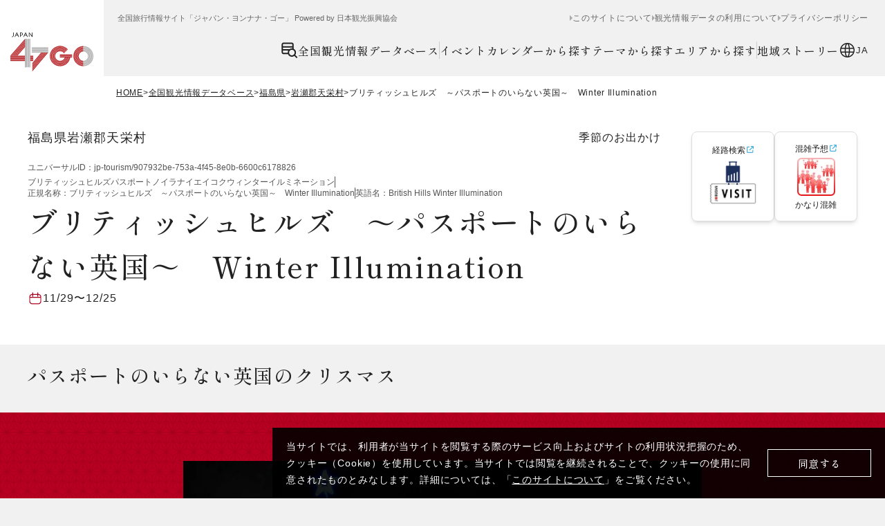

--- FILE ---
content_type: application/javascript; charset=utf-8
request_url: https://www.japan47go.travel/_next/static/chunks/pages/index-2485c6504102e1f0.js
body_size: 7444
content:
(self.webpackChunk_N_E=self.webpackChunk_N_E||[]).push([[5405],{8312:function(e,t,r){(window.__NEXT_P=window.__NEXT_P||[]).push(["/",function(){return r(9276)}])},3758:function(e,t,r){"use strict";r.d(t,{u:function(){return i}});var a=r(5893),l=r(4184),s=r.n(l),n=r(2765);let i=e=>{let{className:t,variant:r="normal",icon:l,items:i,value:d,onChange:m=()=>null}=e,o=i.map(e=>"string"==typeof e?{value:e,label:e}:e);return(0,a.jsxs)("div",{className:s()("relative",t),children:[(0,a.jsx)("select",{className:s()("normal"===r?"flex h-50 w-full cursor-pointer appearance-none items-center border border-extralight2 bg-white px-15 text-left text-15 leading-none tracking-60 md:h-60 md:px-20 md:text-16":"flex h-40 w-full cursor-pointer appearance-none justify-center rounded-[5px] border border-secondary bg-transparent px-15 text-14 tracking-60 md:h-35 md:rounded-full",l&&("normal"===r?"pl-42 md:pl-47":"pl-42")),value:d||"",onChange:e=>{m(e.currentTarget.value)},children:o.map((e,t)=>(0,a.jsx)("option",{value:e.value,children:e.label},t))}),l&&(0,a.jsx)(n.J,{className:"pointer-events-none absolute left-17 top-1/2 h-18 w-18 -translate-y-1/2 text-extragray md:left-20 md:h-22 md:w-22",type:l}),(0,a.jsx)(n.J,{className:"pointer-events-none absolute right-15 top-1/2 h-15 w-15 -translate-y-1/2 text-secondary md:h-20 md:w-20",type:"arrow_down"})]})}},6138:function(e,t,r){"use strict";r.d(t,{c:function(){return m}});var a=r(5893),l=r(4184),s=r.n(l),n=r(1664),i=r.n(n),d=r(1798);let m=e=>{let{className:t,children:r="",href:l,color:n="accent"}=e,{t:m}=(0,d.$G)("common");return""===r&&(r=m("more")),(0,a.jsx)(i(),{className:s()("block min-w-[200px] border-y px-40 py-15 text-center font-serif text-18 font-medium leading-none tracking-60 where:w-max","accent"===n?"border-accent text-primary":"border-white text-white",t),href:l,children:r})}},4516:function(e,t,r){"use strict";r.d(t,{x:function(){return i}});var a=r(5893),l=r(4184),s=r.n(l),n=r(2765);let i=e=>{let{className:t,children:r}=e;return(0,a.jsxs)("section",{className:s()("mx-auto flex flex-col items-center gap-10 border border-accent bg-white px-25 pb-40 pt-30 md:px-30 md:pt-25 where:md:w-1200",t),children:[(0,a.jsx)(n.J,{className:"h-35 w-35 text-accent",type:"important_triangle"}),(0,a.jsx)("div",{className:"text-left text-16 leading-[28px] md:text-center",children:r})]})}},6443:function(e,t,r){"use strict";r.d(t,{R:function(){return n}});var a=r(5893),l=r(4184),s=r.n(l);let n=e=>{let{className:t,direction:r="horizontal",color:l="accent",variant:n="page",children:i}=e;return(0,a.jsx)("h2",{className:s()("where:relative","horizontal"===r?"top"===n?"pb-5 pl-24 pt-24 md:pb-22 md:pl-45 md:pt-29":"py-10 pl-15 md:pb-14 md:pl-25 md:pt-17":"vertical-left"===r?"pb-5 pl-24 pt-24 md:pb-0 md:pl-45 md:pt-50 md:[writing-mode:vertical-rl]":"vertical-right"===r?"pb-5 pl-24 pt-24 md:pb-0 md:pr-45 md:pt-50 md:[writing-mode:vertical-rl]":null,"before:absolute before:left-0 before:h-1 after:absolute after:top-0 after:w-1 ","top"===n?"before:top-10 before:w-50 after:left-10 after:h-50 md:before:w-80 md:after:h-80":"before:top-8 before:w-30 after:left-8 after:h-30 md:before:w-40 md:after:h-40","horizontal"===r||"vertical-left"===r?"top"===n?"before:top-10 after:left-10 md:before:left-0 md:before:top-15 md:after:left-15 md:after:top-0":"before:top-10 after:left-10 md:before:left-0 md:before:top-10 md:after:left-10 md:after:top-0":"top"===n?"before:top-10 after:left-10 md:before:left-auto md:before:right-0 md:before:top-15 md:after:right-15 md:after:top-0":"before:top-10 after:left-10 md:before:left-auto md:before:right-0 md:before:top-10 md:after:right-10 md:after:top-0","accent"===l?"text-primary before:bg-accent after:bg-accent":"text-white before:bg-white after:bg-white",t),children:(0,a.jsx)("span",{className:s()("block font-serif font-medium tracking-60","top"===n?"-my-4 text-30 leading-[38px] md:my-0 md:text-50 md:leading-none":"-my-4 text-22 leading-[30px] md:-my-6 md:text-32 md:leading-[44px]"),children:i})})}},9750:function(e,t,r){"use strict";r.d(t,{e:function(){return p}});var a=r(5893),l=r(4184),s=r.n(l),n=r(1664),i=r.n(n),d=r(7294),m=r(2765),o=r(6279),c=r(732);let p=e=>{let{variant:t,...r}=e;return"top"===t?(0,a.jsx)(x,{...r}):(0,a.jsx)(f,{...r})},x=e=>{let{className:t,slug:r,title:l,category:n,prefecture:p,city:x,linkUrl:f,linkType:u,datePosted:h}=e,{type:g,props:b}=(0,o.v)({slug:r,linkType:u,linkUrl:f},{className:s()("grid grid-cols-[104px_minmax(0,1fr)] items-start gap-y-15 py-25 md:grid-cols-[120px_150px_minmax(0,1fr)] md:pt-27 md:pb-32",t)}),w=(0,d.useMemo)(()=>(0,a.jsxs)(a.Fragment,{children:[(0,a.jsx)("p",{className:"py-5 text-15 leading-none tracking-60",children:(0,a.jsx)("time",{dateTime:(0,c.p6)(h,"YYYY-MM-DD"),children:(0,c.p6)(h,"YYYY.MM.DD")})}),n&&(0,a.jsx)("p",{className:"col-start-2 row-start-1 w-120 bg-primary py-6 text-center text-13 leading-none tracking-60 text-white",children:n}),(0,a.jsxs)("div",{className:"col-span-2 col-start-1 row-start-2 md:col-span-1 md:col-start-3 md:row-start-1",children:[(0,a.jsxs)("p",{className:"-my-5 text-15 leading-[26px] tracking-60 md:mt-0",children:[(0,a.jsx)("span",{className:"internal"===g||"external"===g?"underline":"",children:l}),"internal"===g&&(0,a.jsx)(m.J,{className:"mx-4 h-20 w-16 self-center align-middle text-black",type:"bold_link"}),"external"===g&&(0,a.jsx)(m.J,{className:"mx-4 h-16 w-16 self-center align-middle text-black",type:"arrow_up_right_from_square"})]}),(p||x)&&(0,a.jsxs)("p",{className:"mt-10 flex gap-5 text-14 tracking-60 text-secondary",children:[null==p?void 0:p.label,null==x?void 0:x.label]})]})]}),[l,n,p,x,h]);switch(g){case"internal":return(0,d.createElement)(i(),b,w);case"external":return(0,d.createElement)("a",b,w);case"text":return(0,d.createElement)("div",b,w)}},f=e=>{let{className:t,slug:r,title:l,category:n,prefecture:p,city:x,ownerName:f,linkUrl:u,linkType:h,datePosted:g}=e,{type:b,props:w}=(0,o.v)({slug:r,linkType:h,linkUrl:u},{className:s()("block py-30 md:py-40",t)}),j=(0,d.useMemo)(()=>(0,a.jsxs)(a.Fragment,{children:[(0,a.jsxs)("div",{className:"mb-15 flex items-center gap-10 md:mb-20",children:[(0,a.jsx)("p",{className:"text-14 leading-none tracking-60 md:text-16",children:(0,a.jsx)("time",{dateTime:(0,c.p6)(g,"YYYY-MM-DD"),children:(0,c.p6)(g,"YYYY.MM.DD")})}),n&&(0,a.jsx)("p",{className:"bg-primary px-10 py-6 text-center text-11 leading-none tracking-60 text-white md:text-13",children:n})]}),(0,a.jsxs)("p",{className:"col-span-2 -my-5 text-16 leading-[32px] tracking-60 md:col-span-1 md:-my-6 md:text-18 md:leading-[30px]",children:[(0,a.jsx)("span",{className:"internal"===b||"external"===b?"underline":"",children:l}),"internal"===b&&(0,a.jsx)(m.J,{className:"mx-4 h-20 w-16 self-center align-middle text-black",type:"bold_link"}),"external"===b&&(0,a.jsx)(m.J,{className:"mx-4 h-20 w-16 self-center align-middle text-black",type:"arrow_up_right_from_square"})]}),(0,a.jsxs)("p",{className:"-mb-7 mt-8 flex gap-5 text-13 leading-[28px] tracking-60 text-secondary md:text-14 ".concat("internal"===b||"external"===b?"":"underline"),children:[(p||x)&&(0,a.jsxs)("span",{children:[null==p?void 0:p.label,null==x?void 0:x.label]}),(p||x)&&f&&(0,a.jsx)("span",{children:"｜"}),f&&(0,a.jsx)("span",{children:f})]})]}),[l,n,p,x,f,g]);switch(b){case"internal":return(0,d.createElement)(i(),w,j);case"external":return(0,d.createElement)("a",w,j);case"text":return(0,d.createElement)("div",w,j)}}},6933:function(e,t,r){"use strict";r.d(t,{E:function(){return x}});var a=r(5893),l=r(4184),s=r.n(l),n=r(1664),i=r.n(n),d=r(7294),m=r(2765),o=r(2057),c=r(4521),p=r(732);let x=e=>{let{className:t,size:r="medium",type:l="story",cardType:n,slug:x,subject:f,mainImage:u,listImage:h,subtitle:g,writer:b,recommend:w,datePosted:j,viewCount:N}=e,v=(0,d.useMemo)(()=>{var e,t;return null!==(t=null!==(e=null==h?void 0:h.url)&&void 0!==e?e:null==u?void 0:u.url)&&void 0!==t?t:void 0},[u,h]),y=(0,d.useMemo)(()=>c.V[l]._slug(x).$url(),[x,l]);return(0,a.jsxs)(i(),{className:s()("block",t),href:y,children:[(0,a.jsxs)("div",{className:"relative aspect-thumbnail bg-black",children:[(0,a.jsx)("div",{className:"absolute left-0 top-0 h-full w-full",children:(0,a.jsx)(o.E,{className:"h-full w-full object-cover opacity-70",src:v,alt:"",width:"1200",height:"800"})}),"detail"===n&&w.some(e=>"1"===e.key)&&(0,a.jsx)("p",{className:s()("absolute top-20 bg-recommend pb-7 pl-11 pr-7 pt-5 text-12 leading-[13px] tracking-60 text-white md:py-8 md:pl-13 md:pr-10 md:text-13 md:leading-[14px]","after:absolute after:left-[calc(100%-1px)] after:top-0 after:h-full after:w-8 after:border-b-[25px] after:border-l-[1px] after:border-r-[7px] after:border-b-recommend after:border-l-recommend after:border-r-transparent md:after:border-b-[30px]"),children:"おすすめ"}),(0,a.jsxs)("div",{className:s()("relative flex h-full w-full flex-col justify-end","gap-5 px-20 py-28","large"===r?"md:gap-10 md:px-40 md:py-60":"small"===r?"md:gap-5 md:px-20 md:py-30":"md:gap-5 md:px-25 md:py-35"),children:[(0,a.jsx)("p",{className:s()("leading-none tracking-60 text-white","text-14","large"===r?"md:text-18":"md:text-14"),children:g}),(0,a.jsx)("p",{className:s()("font-serif font-medium tracking-60 text-white","-my-4 text-20 leading-[28px]","large"===r?"md:-my-5 md:text-40 md:leading-[50px]":"md:-my-4 md:text-24 md:leading-[32px]"),children:f})]})]}),"detail"===n&&(0,a.jsxs)("div",{className:"mt-15",children:[(0,a.jsxs)("div",{className:"flex items-center gap-10",children:[(0,a.jsx)("p",{className:"text-13 leading-none tracking-60 text-secondary md:text-14",children:(0,a.jsx)("time",{dateTime:(0,p.p6)(j||"","YYYY-MM-DD"),children:(0,p.p6)(j||"","YYYY.MM.DD")})}),void 0!==N&&(0,a.jsxs)("p",{className:"flex items-center gap-3 text-12 leading-none tracking-60 text-extragray",children:[(0,a.jsx)(m.J,{type:"eye",className:"h-20 w-20"}),N,"ビュー"]})]}),b&&(0,a.jsxs)("div",{className:"mt-10 grid grid-cols-[25px_minmax(0,1fr)] gap-5 text-15 leading-none tracking-60 md:text-16",children:[(0,a.jsx)(m.J,{type:"pencil",className:"h-25 w-25 self-center text-black"}),(0,a.jsx)("span",{className:"self-center",children:b})]})]})]})}},6279:function(e,t,r){"use strict";r.d(t,{v:function(){return s}});var a=r(7294),l=r(4521);let s=(e,t)=>{let{slug:r,linkType:s,linkUrl:n}=e;return(0,a.useMemo)(()=>{switch(s){case 1:return{type:"internal",props:{...t,href:l.V.news._slug(r).$url()}};case 2:if(n.startsWith("/"))return{type:"internal",props:{...t,href:n}};return{type:"external",props:{...t,href:n,target:"_blank",rel:"noreferrer"}};case 3:return{type:"text",props:{...t}}}},[r,n,s,t])}},9276:function(e,t,r){"use strict";r.r(t),r.d(t,{__N_SSG:function(){return Z},default:function(){return F}});var a=r(5893),l=r(1798),s=r(7294),n=r(4968),i=r(4651),d=r(6222),m=r(3181),o=r(4184),c=r.n(o),p=r(1911),x=r(719),f=r(760),u=r(3934),h=r(4180),g=r(1664),b=r.n(g),w=r(2057);let j=e=>{let{className:t,link:r,...l}=e;return(0,s.useMemo)(()=>r.startsWith("/"),[r])?(0,a.jsx)(b(),{className:c()("block",t),href:r,children:(0,a.jsx)(N,{...l})}):(0,a.jsx)("a",{className:c()("block",t),href:r,target:"_blank",rel:"noreferrer",children:(0,a.jsx)(N,{...l})})},N=e=>{let{size:t="medium",slideImage:r,rightText:l,leftLargeText:s,leftSmallText:n,quality:i,priority:d}=e;return(0,a.jsxs)("div",{className:"relative aspect-[375/470] bg-black md:aspect-thumbnail",children:[(0,a.jsx)("div",{className:"absolute left-0 top-0 h-full w-full",children:(0,a.jsx)(w.E,{className:"h-full w-full object-cover opacity-70",src:r,alt:"",width:"900",height:"600",priority:d,sizes:"(max-width: 767px) 100vw, 900px",quality:i})}),(0,a.jsxs)("div",{className:c()("relative flex h-full w-full flex-col justify-end","gap-5 px-20 pb-55 pt-28","large"===t?"md:gap-10 md:px-40 md:py-60":"small"===t?"md:gap-5 md:px-20 md:py-30":"md:gap-5 md:px-25 md:py-35"),children:[(0,a.jsx)("p",{className:c()("absolute grid h-32 place-items-center px-10 font-sans-accent font-medium tracking-60 text-white","before:absolute before:left-0 before:top-0 before:block before:h-20 before:w-20 before:border-l before:border-t before:border-current","after:absolute after:bottom-0 after:right-0 after:block after:h-20 after:w-20 after:border-b after:border-r after:border-current","right-20 top-20 text-14","large"===t&&"md:right-40 md:top-40 md:text-16"),children:l}),(0,a.jsx)("p",{className:c()("leading-none tracking-60 text-white","text-15","large"===t?"md:text-18":"md:text-14"),children:n}),(0,a.jsx)("p",{className:c()("font-serif font-medium leading-[28px] tracking-60 text-white","-my-5 text-24 leading-[34px]","large"===t?"md:-my-5 md:text-40 md:leading-[50px]":"md:-my-4 md:text-24 md:leading-[32px]"),children:s})]})]})};var v=r(512),y=r(2047);r(6761),r(9205),r(853);let _=e=>{let{className:t,items:r,count:s,lastUpdated:n}=e,{show:i,setView:d}=(0,v.l)(),{t:m}=(0,l.$G)("top");return(0,a.jsxs)("div",{className:c()("relative",t),children:[(0,a.jsx)(k,{className:"md:mx-auto md:max-w-1440",items:r}),(0,a.jsxs)(f.V,{className:"pb-38 pt-30 md:-mt-178 md:h-400 md:pb-0 md:pt-215",as:"section",children:[(0,a.jsx)("h1",{className:"mb-20 px-20 font-serif text-20 font-medium leading-none text-white md:mx-auto md:mb-17 md:w-1200 md:px-0 md:text-26",children:m("heading")}),(0,a.jsx)(h.s,{className:"mb-20 md:mx-auto md:mb-17 md:w-1200",count:s,prefectureName:m("national"),lastUpdated:n}),(0,a.jsx)(u.J,{className:"mx-auto md:w-1200",mode:"list",onClickView:e=>{i(),d(e)},onClickSearch:()=>{i()}})]})]})},k=e=>{let{className:t,items:r}=e,l=(0,s.useRef)(null),n=(0,s.useMemo)(()=>[...r],[r]),i=(0,s.useRef)(null),d=(0,s.useRef)(null),m=(0,s.useRef)(null),o=(0,s.useMemo)(()=>r.length%3,[r]),f=(0,s.useMemo)(()=>[...r.filter((e,t)=>t%3==0),...r.filter((e,t)=>t%3===(1===o?2:2===o&&1)),...r.filter((e,t)=>t%3===(1===o?1:2===o&&2))],[r,o]),u=(0,s.useMemo)(()=>[...r.filter((e,t)=>t%3==1),...r.filter((e,t)=>t%3===(1===o?0:2===o&&2)),...r.filter((e,t)=>t%3===(1===o?2:2===o&&0))],[r,o]),h=(0,s.useMemo)(()=>[...r.filter((e,t)=>t%3==2),...r.filter((e,t)=>t%3===(1===o?1:2===o&&0)),...r.filter((e,t)=>t%3===(1===o?0:2===o&&1))],[r,o]),g=(0,s.useCallback)((e,t)=>{var r,a,l,s,n,o;0!==t&&(null===(a=i.current)||void 0===a||null===(r=a.swiper)||void 0===r||r.slideTo(e)),1!==t&&(null===(s=d.current)||void 0===s||null===(l=s.swiper)||void 0===l||l.slideTo(e)),2!==t&&(null===(o=m.current)||void 0===o||null===(n=o.swiper)||void 0===n||n.slideTo(e))},[]),[b,w]=(0,s.useState)(!1);return(0,s.useEffect)(()=>{let e=window.matchMedia((0,y.X)("md")),t=()=>{w(e.matches?"pc":"sp")};return t(),e.addEventListener("change",t),()=>{e.removeEventListener("change",t)}},[]),(0,a.jsxs)("section",{className:c()("md:grid md:aspect-[1440/627] md:grid-cols-[900fr_520fr] md:grid-rows-[1040fr_780fr] md:gap-20","[&_.swiper-horizontal>.swiper-pagination]:bottom-10","[&_.swiper-pagination]:flex [&_.swiper-pagination]:justify-center [&_.swiper-pagination]:gap-5 [&_.swiper-pagination]:pr-20 md:[&_.swiper-pagination]:justify-end","[&_.swiper-pagination-bullet-active]:bg-[linear-gradient(to_bottom,transparent_0%,transparent_44%,var(--swiper-pagination-color)_44%,var(--swiper-pagination-color)_56%,transparent_56%,transparent_100%)] [&_.swiper-pagination-bullet]:rounded-none [&_.swiper-pagination-bullet]:bg-transparent [&_.swiper-pagination-bullet]:bg-[linear-gradient(to_bottom,transparent_0%,transparent_44%,var(--swiper-pagination-bullet-inactive-color)_44%,var(--swiper-pagination-bullet-inactive-color)_56%,transparent_56%,transparent_100%)]",t),style:{"--swiper-pagination-bullet-width":"40px","--swiper-pagination-bullet-height":"25px","--swiper-pagination-bullet-horizontal-gap":"0px","--swiper-pagination-bullet-inactive-color":"#fff","--swiper-pagination-bullet-inactive-opacity":"0.4","--swiper-pagination-color":"#fff","--swiper-pagination-color-opacity":"1"},children:[(0,a.jsx)("div",{className:"overflow-hidden md:hidden",children:!b&&n[0]?(0,a.jsx)(j,{size:"large",...n[0],priority:!0}):"sp"===b?(0,a.jsx)(x.tq,{ref:l,modules:[p.pt,p.tl],spaceBetween:0,slidesPerView:1,loop:!0,pagination:{clickable:!0},autoplay:{delay:5e3},preloadImages:!1,lazy:{enabled:!0,loadPrevNext:!1},watchSlidesProgress:!0,children:n.map((e,t)=>(0,a.jsx)(x.o5,{children:(0,a.jsx)(j,{size:"large",...e,priority:0===t,quality:60})},t))}):null}),(0,a.jsx)("div",{className:"hidden overflow-hidden md:row-span-2 md:block",children:!b&&f[0]?(0,a.jsx)(j,{size:"large",...f[0],priority:!0}):"pc"===b?(0,a.jsx)(x.tq,{ref:i,modules:[p.pt,p.tl],spaceBetween:0,slidesPerView:1,loop:!0,pagination:{clickable:!0},autoplay:{delay:5e3},onSlideChange:e=>{g(e.activeIndex,0)},children:f.map((e,t)=>(0,a.jsx)(x.o5,{children:(0,a.jsx)(j,{size:"large",...e,priority:0===t})},t))}):null}),(0,a.jsx)("div",{className:"hidden overflow-hidden md:block",children:!b&&u[0]?(0,a.jsx)(j,{...u[0]}):"pc"===b?(0,a.jsx)(x.tq,{ref:d,spaceBetween:0,slidesPerView:1,loop:!0,onSlideChange:e=>{g(e.activeIndex,1)},children:u.map((e,t)=>(0,a.jsx)(x.o5,{children:(0,a.jsx)(j,{...e,priority:0===t})},t))}):null}),(0,a.jsx)("div",{className:"hidden overflow-hidden md:block md:w-3/4",children:!b&&h[0]?(0,a.jsx)(j,{size:"small",...h[0]}):"pc"===b?(0,a.jsx)(x.tq,{ref:m,spaceBetween:0,slidesPerView:1,loop:!0,onSlideChange:e=>{g(e.activeIndex,2)},children:h.map((e,t)=>(0,a.jsx)(x.o5,{children:(0,a.jsx)(j,{size:"small",...e,priority:0===t})},t))}):null})]})};var M=r(6138),D=r(9750),Y=r(4521),E=r(1640);let z=e=>{let{className:t,items:r}=e,{t:s}=(0,l.$G)("top");return"ja"===(0,E.ZK)()&&(0,a.jsx)("section",{className:c()("px-20 md:px-0",t),children:(0,a.jsxs)("div",{className:"mx-auto md:grid md:w-1200 md:grid-cols-[200px_1000px]",children:[(0,a.jsx)("h2",{className:"mb-30 self-start pb-10 font-serif text-22 font-medium leading-none tracking-60 md:mb-0 md:pt-7 md:text-28",children:s("news.heading")}),(0,a.jsx)("ul",{className:"flex flex-col",children:r.map(e=>(0,a.jsx)("li",{className:"border-b border-extralight2 first:border-t [&:nth-child(n+3)]:hidden md:[&:nth-child(n+3)]:block",children:(0,a.jsx)(D.e,{variant:"top",...e})},e.slug))}),(0,a.jsx)(M.c,{className:"col-span-2 mx-auto mt-40 md:mx-0 md:mt-50 md:justify-self-end",href:Y.V.news.$url()})]})})};var I=r(1035);let C=e=>{let{className:t,serviceItems:r,prItems:s}=e,{t:n}=(0,l.$G)("top");return(0,a.jsxs)("div",{className:c()("px-20 md:px-0",t),children:[r.length>0&&(0,a.jsxs)("section",{className:"pd-40 mx-auto mb-47 border-b border-extralight2 pb-60 md:mb-100 md:w-1200 md:pb-100",children:[(0,a.jsx)(I.L,{className:"mb-30 md:mb-35",level:2,children:n("partner.heading")}),(0,a.jsx)("ul",{className:"grid grid-cols-[repeat(2,1fr)] gap-15 md:grid-cols-[repeat(4,1fr)] md:gap-27",children:r.map((e,t)=>(0,a.jsx)("li",{children:(0,a.jsx)("a",{className:"block aspect-[280/100] bg-white md:w-280",href:e.serviceLink,target:"_blank",rel:"noreferrer",children:(0,a.jsx)(w.E,{className:"h-full w-full object-contain",src:e.serviceLogo,width:"280",height:"100",alt:e.serviceLogoAlt||""})})},t))})]}),s.length>0&&(0,a.jsxs)("section",{className:"mx-auto md:w-1200",children:[(0,a.jsx)(I.L,{className:"mb-30 md:mb-35",level:2,children:"PR"}),(0,a.jsx)("ul",{className:"grid gap-15 md:grid-cols-[repeat(3,1fr)] md:gap-30",children:s.map((e,t)=>(0,a.jsx)("li",{children:(0,a.jsx)("a",{className:"block aspect-[380/136] bg-white md:w-380",href:e.prLink,target:"_blank",rel:"noreferrer",children:(0,a.jsx)(w.E,{className:"h-full w-full object-contain",src:e.prLogo,width:"380",height:"136",alt:e.prLogoAlt||""})})},t))})]})]})};var L=r(6443),T=r(5748),V=r(6933);let $=e=>{let{className:t,storyItems:r,featuerdItems:s}=e,{t:n}=(0,l.$G)("top");return"ja"===(0,E.ZK)()&&(0,a.jsxs)("section",{className:c()("relative",t),children:[(0,a.jsx)("div",{className:"absolute bottom-0 right-0 top-90 w-[calc(100%-60px)] bg-white md:bottom-136 md:left-0 md:right-auto md:top-0 md:w-[60%]"}),(0,a.jsx)(f.V,{className:"absolute bottom-90 left-0 top-0 w-[calc(100%-60px)] bg-fixed md:bottom-0 md:left-auto md:right-0 md:top-136 md:w-[52%]"}),(0,a.jsxs)("div",{className:"relative mx-auto px-20 pb-187 pt-70 md:grid md:w-1200 md:grid-cols-[1000px_200px] md:px-0 md:pb-223 md:pt-258",children:[(0,a.jsx)(L.R,{className:"mb-35 md:sticky md:top-110 md:col-start-2 md:row-span-2 md:row-start-1 md:mb-0 md:ml-auto md:h-max md:w-max",direction:"vertical-right",color:"white",variant:"top",children:n("recommendation.heading")}),(0,a.jsxs)("section",{className:"w-full md:col-start-1 md:row-start-1 md:pt-72",children:[(0,a.jsx)(I.L,{className:"mb-20 text-white md:mb-30 md:text-primary",children:n("recommendation.stories.heading")}),(0,a.jsx)("ul",{className:"flex flex-col gap-20 md:grid md:grid-cols-[60fr_520fr_340fr] md:grid-rows-[auto_auto] md:gap-40",children:[...r,null,null,null].slice(0,3).map((e,t)=>(0,a.jsx)("li",{className:c()("md:self-start",0===t?"md:col-span-3":1===t?"md:col-start-2":2===t?"md:col-start-3":null),children:e?(0,a.jsx)(V.E,{size:0===t?"large":2===t?"small":void 0,...e}):(0,a.jsx)("div",{className:"aspect-thumbnail"})},t))}),(0,a.jsx)(M.c,{className:"mt-40 md:-mt-50 md:ml-auto",href:Y.V.story.$url(),color:"white"})]}),(0,a.jsxs)("section",{className:"mt-100 w-full md:col-start-1 md:row-start-2",children:[(0,a.jsx)(I.L,{className:"mb-30 text-white md:text-primary",children:n("recommendation.features.heading")}),(0,a.jsx)("ul",{className:"flex grid-rows-[1fr_1fr] flex-col gap-20 md:grid md:grid-cols-[300fr_660fr] md:gap-40",children:s.slice(0,3).map((e,t)=>(0,a.jsx)("li",{className:c()(1===t&&"row-span-2"),children:(0,a.jsx)(T.T,{size:1===t?"large":void 0,...e})},t))}),(0,a.jsx)(M.c,{className:"mt-40 md:ml-auto md:mt-50",href:Y.V.featured.$url(),color:"white"})]})]})]})};var S=r(4516),B=r(8759),J=r(3058);let G=e=>{let{className:t,listClassName:r,itemClassName:l,items:s,currentIndex:n}=e;return(0,a.jsx)("div",{className:c()("where:mx-auto where:md:w-1200",t),children:(0,a.jsx)("ul",{className:c()("flex justify-between gap-10 md:justify-start",r),children:s.map((e,t)=>(0,a.jsx)("li",{className:c()("shrink-0",l),children:"href"in e?(0,a.jsx)(b(),{className:"flex h-full w-full min-w-[60px] items-end justify-center border-b border-transparent px-12 pb-10 text-center text-16 leading-none tracking-60 text-primary/[0.64] hover:border-primary hover:text-primary data-[is-current='true']:border-primary data-[is-current='true']:text-primary",href:e.href,"data-is-current":t===n?"true":"false",children:e.title}):(0,a.jsx)("button",{className:"flex h-full w-full min-w-[60px] items-end justify-center border-b border-transparent px-12 pb-10 text-center text-16 leading-none tracking-60 text-primary/[0.64] hover:border-primary hover:text-primary data-[is-current='true']:border-primary data-[is-current='true']:text-primary","data-is-current":t===n?"true":"false",onClick:e.onClick,children:e.title})},t))})})};var P=r(3568),R=r(7044),q=r(467),X=r(844),A=r(8808);let K=e=>{let{className:t,eventItems:r,featureItems:n}=e,i=(0,E.ZK)(),{t:d}=(0,l.$G)(["top","common"]),{isLoading:m,viewItems:o,query:p,key:x,updateQuery:f}=(0,q.u)({...X.Gu,lang:i,cnt:6,startDate:"today",endDate:"today",orderBy:"dateBasic",prefecture:void 0,ignoreRegular:!0},r),u=(0,s.useMemo)(()=>[{title:d("season.event.date.today"),startDate:"today",endDate:"today",orderBy:"dateBasic"},{title:d("season.event.date.tomorrow"),startDate:"tomorrow",endDate:"tomorrow",orderBy:"dateBasic"},{title:d("season.event.date.this_week"),startDate:"today",endDate:"+6 day",orderBy:"trend"}].map(e=>{let{title:t,startDate:r,endDate:a,orderBy:l}=e;return{title:t,startDate:r,endDate:a,onClick:()=>{f({startDate:r,endDate:a,orderBy:l})}}}),[f]);return(0,a.jsx)("section",{className:c()("px-20 md:px-0",t),children:(0,a.jsxs)("div",{className:c()("md:mx-auto md:grid md:grid-cols-[1fr_1200px_1fr]","ja"===i&&"md:grid-cols-[1fr_200px_1000px_1fr]"),children:[(0,a.jsx)(L.R,{className:c()("ja"===i?"mb-35 md:sticky md:top-150 md:col-start-2 md:row-span-2 md:row-start-1 md:mb-0 md:h-max md:w-max":"mb-35 md:col-span-2 md:col-start-2"),direction:"ja"===i?"vertical-left":"horizontal",variant:"top",children:d("season.heading")}),(0,a.jsxs)("section",{className:c()("ja"===i?"w-full md:col-span-2 md:col-start-3 md:row-start-1 md:grid md:grid-cols-[1000px_1fr] md:pt-75":"w-full md:col-span-2 md:col-start-2 md:grid md:grid-cols-[1200px_1fr] md:pt-75"),children:[(0,a.jsx)(I.L,{className:"mb-30 md:row-start-1",children:d("season.event.heading")}),(0,a.jsxs)("nav",{className:"flex flex-col items-stretch justify-between gap-25 md:row-start-2 md:flex-row md:items-center",children:[(0,a.jsx)(G,{className:"w-full md:mx-0 md:w-auto",itemClassName:"grow md:grow-0",items:u,currentIndex:u.findIndex(e=>e.startDate===p.startDate&&e.endDate===p.endDate)}),(0,a.jsx)(B.N,{className:"w-full md:w-130",value:(0,A.hx)(p.prefecture||""),onChange:e=>{f({prefecture:e!==d("common:nationwide")?e:void 0})}})]}),m?(0,a.jsx)("ul",{className:"-mx-20 mt-25 flex gap-20 overflow-hidden px-20 md:col-span-2 md:row-start-3 md:mx-0 md:gap-40 md:pl-0 md:pr-[calc(100%-1000px)]","aria-label":d("common:loading"),children:[...Array(8)].map((e,t)=>(0,a.jsx)("li",{className:"shrink-0",children:(0,a.jsx)(R.y,{className:"w-250 md:w-300"})},t))}):0===o.length?(0,a.jsxs)(S.x,{className:"mt-30 md:row-start-3 md:mt-50 md:w-full",children:[(0,a.jsx)("p",{children:d("common:noresult.0")}),(0,a.jsx)("p",{children:d("common:noresult.1")})]}):(0,a.jsx)(J.A,{className:"mt-25 md:col-span-2 md:row-start-3",children:e=>{let{ref:t,onScroll:r}=e;return(0,a.jsx)("ul",{ref:t,className:"-mx-20 flex gap-20 px-20 md:mx-0 md:gap-40 md:pl-0 md:pr-[calc(100%-1000px)]",onScroll:r,children:o.map(e=>(0,a.jsx)("li",{className:"shrink-0",children:(0,a.jsx)(P.T,{className:"w-250 md:w-300",cardType:"event",...e})},e.slug))})}},x),(0,a.jsx)(M.c,{className:"mx-auto mt-40 md:row-start-4 md:mr-0",href:Y.V.event.$url()})]}),(0,a.jsxs)("section",{className:c()("ja"===i?"mt-50 w-full md:col-span-2 md:col-start-3 md:row-start-2 md:mt-60":"mt-50 w-full md:col-span-2 md:col-start-2 md:mt-60"),children:[(0,a.jsx)(I.L,{className:"mb-20",children:d("season.features.heading")}),(0,a.jsx)(J.A,{children:e=>{let{ref:t,onScroll:r}=e;return(0,a.jsx)("ul",{ref:t,className:"-mx-20 flex gap-20 px-20 md:mx-0 md:gap-40 md:pl-0 md:pr-[calc(100%-1000px)]",onScroll:r,children:n.map((e,t)=>(0,a.jsx)("li",{className:"shrink-0",children:(0,a.jsx)(T.T,{className:"w-300 md:w-400",...e})},t))})}})]})]})})};var O=r(6922),Z=!0,F=e=>{let{totalCount:t,lastUpdated:r,popularKeywords:o,slideItems:c,noticeItems:p,seasonEventItems:x,seasonFeatureItems:f,recommendedStoryItems:u,recommendedFeatureItems:h,topicArticleItems:g,rankingArticleItems:b,newsItems:w,serviceItems:j,prItems:N,searchTags:y}=e,{t:k}=(0,l.$G)("top");(0,v.l)({popularKeywords:o});let M=(0,s.useMemo)(()=>[{name:"HOME",href:Y.V.$url()}],[]);return(0,a.jsxs)(i.X,{className:"pb-100 md:pb-150",children:[(0,a.jsx)(n.p,{title:k("seo.title",{total_count:(0,O.X)(t)}),description:k("seo.description",{total_count:(0,O.X)(t)}),breadcrumbs:M}),(0,a.jsx)(_,{items:c,count:t,lastUpdated:r}),(0,a.jsx)(m.M,{className:"bg-white py-50 md:py-75",items:p}),(0,a.jsx)(K,{className:"pb-110 pt-90 md:py-160",eventItems:x,featureItems:f}),(0,a.jsx)($,{storyItems:u,featuerdItems:h}),(0,a.jsx)(d.j,{className:"py-80 md:pb-160 md:pt-120",page:"top",topicItems:g,rankingItems:b,searchTags:y}),(0,a.jsx)(z,{className:"bg-white py-70 md:pb-100 md:pt-120",items:w}),(0,a.jsx)(C,{className:"pt-70 md:pt-120",serviceItems:j,prItems:N})]})}},6922:function(e,t,r){"use strict";r.d(t,{X:function(){return a}});let a=e=>1e8<=e?Math.round(e/1e8).toString()+"億":1e4<=e?Math.round(e/1e4).toString()+"万":e.toString()},853:function(){}},function(e){e.O(0,[5675,8965,5121,2352,1684,6749,8550,2888,9774,179],function(){return e(e.s=8312)}),_N_E=e.O()}]);